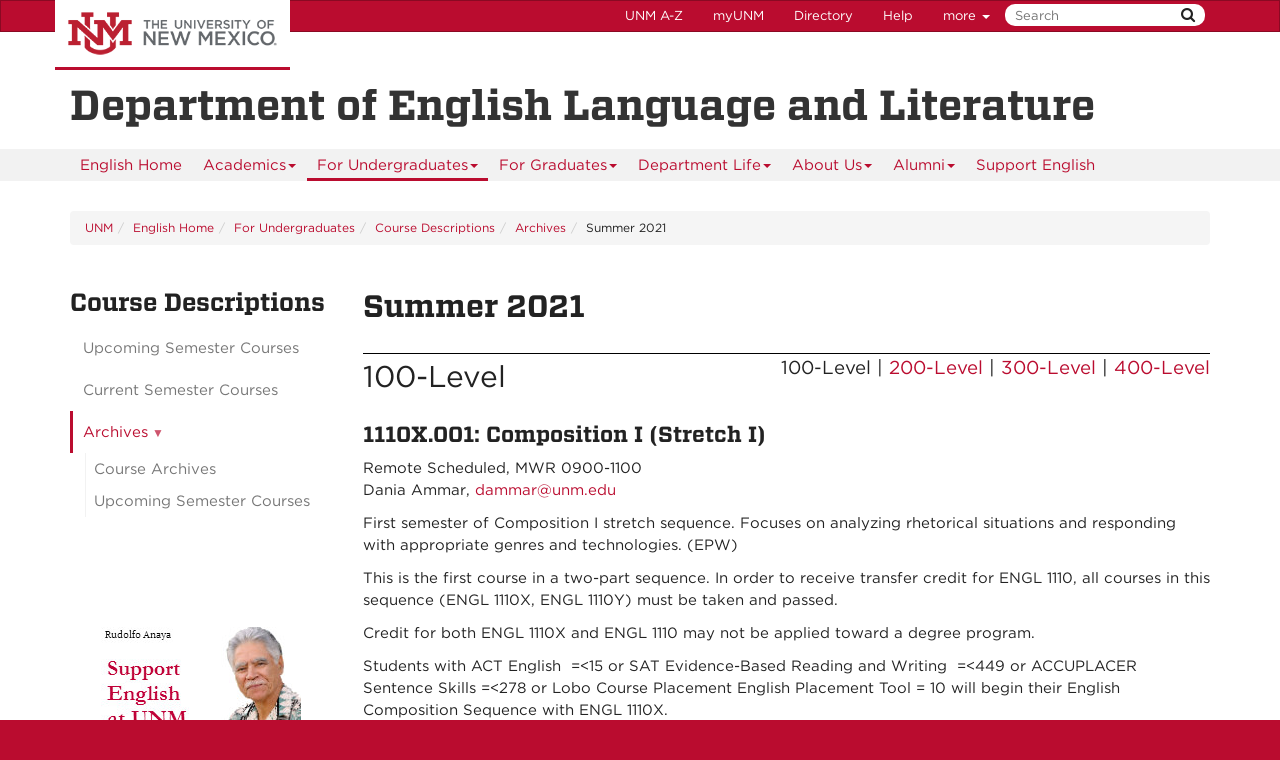

--- FILE ---
content_type: text/html
request_url: https://english.unm.edu/undergrad/courses/archives/ay21-22-summer.html
body_size: 9626
content:
<!DOCTYPE html SYSTEM "about:legacy-compat">
<html lang="en"><head><meta charset="utf-8"/><meta content="IE=edge" http-equiv="X-UA-Compatible"/><meta content="width=device-width, initial-scale=1.0" name="viewport"/><title>
            Summer 2021 :: 
    
            Department of English Language and Literature | The University of New Mexico
        </title><meta content="Summer 2021" name="description"/><meta content="suDeBu3cQ5JEfYn92UdyZqkDPVCRI3QFK4dbV1tzUNk" name="google-site-verification"/>
<link href="//webcore.unm.edu/v1/images/unm.ico" rel="shortcut icon"/>
<link rel="stylesheet" type="text/css" href="https://cloud.typography.com/7254094/6839152/css/fonts.css" />
<link href="//webcore.unm.edu/v2/css/unm-styles.min.css" rel="stylesheet"/>
<link href="../../../assets/css/site-styles.css" media="screen" rel="stylesheet" type="text/css"/>
<script src="//webcore.unm.edu/v2/js/unm-scripts.min.js" type="text/javascript"></script>
<script src="../../../assets/js/site.js" type="text/javascript"></script><!-- Site Meta - put site specific css, javascript, etc. here--><!-- HTML5 shim and Respond.js IE8 support of HTML5 elements and media queries --><!--[if lt IE 9]>
        <script src="//webcore.unm.edu/v2/js/html5shiv.min.js"></script>
        <script src="//webcore.unm.edu/v2/js/respond.min.js"></script>
        <link href="//webcore.unm.edu/v2/js/respond-proxy.html" id="respond-proxy" rel="respond-proxy" />
        <link href="/assets/js/respond.proxy.gif" id="respond-redirect" rel="respond-redirect" />
        <script src="/assets/js/respond.proxy.js"></script>
        <![endif]--></head><body><!-- Google Tag Manager -->
<noscript><iframe src="//www.googletagmanager.com/ns.html?id=GTM-WQT2MB"
height="0" width="0" style="display:none;visibility:hidden"></iframe></noscript><script>(function(w,d,s,l,i){w[l]=w[l]||[];w[l].push({'gtm.start':
new Date().getTime(),event:'gtm.js'});var f=d.getElementsByTagName(s)[0],
j=d.createElement(s),dl=l!='dataLayer'?'&l='+l:'';j.async=true;j.src=
'//www.googletagmanager.com/gtm.js?id='+i+dl;f.parentNode.insertBefore(j,f);
})(window,document,'script','dataLayer','GTM-WQT2MB');</script>
<!-- End Google Tag Manager --><!-- container to hold menus on collapse --><a accesskey="2" aria-label="skip to main content" class="sr-only sr-only-focusable skip2content" href="#main" role="navigation">Skip to main content</a><div aria-label="offcanvas nav toggle" class="nav-wrapper" id="offcanvas" role="navigation"><div class="navbar-header"><button class="menu-toggle navbar-toggle collapsed" data-target="#mobile-menu .navbar-collapse" data-toggle="collapse" type="button"><span class="sr-only">Toggle navigation</span><span class="fa fa-reorder fa-2x"></span></button><div id="mobile-menu"><div class="text-center visible-xs-block" id="mobile-toolbar"><ul aria-label="Resource Links" class="list-unstyled btn-group" role="group"><li class="btn btn-sm btn-default"><a href="https://directory.unm.edu/departments/" title="UNM A to Z">UNM A-Z</a></li><li class="btn btn-sm btn-default"><a href="https://my.unm.edu" title="myUNM">myUNM</a></li><li class="btn btn-sm  btn-default"><a href="https://directory.unm.edu" title="Directory">Directory</a></li><li class="btn btn-sm  btn-default"></li></ul></div></div></div></div><div id="page"><!-- start nav --><div aria-label="header navigation" class="navbar navbar-unm" role="navigation"><div class="container"><a class="navbar-brand" href="https://www.unm.edu">The University of New Mexico</a><!-- search form --><form action="//search.unm.edu/search" class="pull-right" id="unm_search_form" method="get"><div class="input-append search-query"><input accesskey="4" id="unm_search_form_q" maxlength="255" name="q" placeholder="Search" title="input search query here" type="text"/><button accesskey="s" class="btn" id="unm_search_for_submit" name="submit" title="submit search" type="submit">  <span class="fa fa-search"></span> </button></div></form><!-- end search form --><ul class="nav navbar-nav navbar-right hidden-xs" id="toolbar-nav"><li><a href="https://directory.unm.edu/departments/" title="UNM A to Z">UNM A-Z</a></li><li><a href="https://my.unm.edu" title="myUNM">myUNM</a></li><li><a href="https://directory.unm.edu" title="Directory">Directory</a></li><li class="dropdown"><a class="dropdown-toggle" data-toggle="dropdown" href="#">Help </a><ul class="dropdown-menu"><li><a href="https://student.unm.edu/student-support.html" title="Student Support">Student Support</a></li><li><a href="https://studentinfo.unm.edu" title="StudentInfo">StudentInfo</a></li><li><a href="https://fastinfo.unm.edu" title="FastInfo">FastInfo</a></li></ul></li></ul></div></div><!-- end  nav --><div aria-label="department logo block" id="header" role="banner"><div class="container"><a href="http://english.unm.edu"><h1>Department of English Language and Literature</h1></a></div></div><div aria-label="page feature" id="hero" role="complementary"></div><div id="nav"><div class="container"><div class="navbar navbar-top" id="horiz-nav"><nav aria-label="Horizontal" class="navbar-collapse collapse" id="horz-nav"><ul class="nav navbar-nav" role="menubar"><li role="menuitem"><a href="../../../index.html" title="English Home">English Home</a></li><li class="dropdown"><a aria-haspopup="true" class="dropdown-toggle" data-toggle="dropdown" href="../../../academics/index.html">Academics<span class="caret">&#160;</span></a><ul class="dropdown-menu" role="menu"><li class=""><a href="../../../academics/als/index.html">American Literary Studies</a></li><li class=""><a href="../../../academics/bils/index.html">British and Irish Literary Studies</a></li><li class=""><a href="../../../academics/creative-writing/index.html">Creative Writing</a></li><li class=""><a href="../../../academics/medieval-studies/index.html">Medieval Studies</a></li><li class=""><a href="../../../academics/rhetoric-and-writing/index.html">Rhetoric and Writing</a></li><li class=""><a href="../../../academics/technical-and-professional-communication/index.html">Technical and Professional Communication</a></li></ul></li><li class="dropdown"><a aria-haspopup="true" class="dropdown-toggle active" data-toggle="dropdown" href="../../index.html">For Undergraduates<span class="caret">&#160;</span></a><ul class="dropdown-menu" role="menu"><li class="dropdown-submenu"><a aria-haspopup="true" class="dropdown-toggle" data-toggle="dropdown" href="../../study/index.html">Programs of Study</a><ul class="dropdown-menu" role="menu"><li role="menuitem"><a href="../../study/index.html" title="Programs of Study - Major in English">Major in English</a></li><li role="menuitem"><a href="../../study/minor.html" title="Programs of Study - Minors and Certificates">Minors and Certificates</a></li><li role="menuitem"><a href="../../study/honors.html" title="Programs of Study - Honors in English">Honors in English</a></li></ul></li><li class="dropdown-submenu"><a aria-haspopup="true" class="dropdown-toggle active" data-toggle="dropdown" href="../index.html">Course Descriptions</a><ul class="dropdown-menu" role="menu"><li role="menuitem"><a href="../upcoming-spring.html" title="Course Descriptions - Upcoming Semester Courses">Upcoming Semester Courses</a></li><li role="menuitem"><a href="../index.html" title="Course Descriptions - Current Semester Courses">Current Semester Courses</a></li><li class="dropdown-submenu"><a aria-haspopup="true" class="dropdown-toggle active" data-toggle="dropdown" href="index.html">Archives</a><ul class="dropdown-menu" role="menu"><li role="menuitem"><a href="index.html" title="Archives - Course Archives">Course Archives</a></li><li role="menuitem"><a href="ay25-26-spring.html" title="Archives - Upcoming Semester Courses">Upcoming Semester Courses</a></li></ul></li></ul></li><li class="dropdown-submenu"><a aria-haspopup="true" class="dropdown-toggle" data-toggle="dropdown" href="../../core/core-writing.html">Core Courses</a><ul class="dropdown-menu" role="menu"><li role="menuitem"><a href="../../core/core-writing.html" title="Core Courses - Core Writing">Core Writing</a></li><li role="menuitem"><a href="../../core/placement.html" title="Core Courses - Placement">Placement</a></li><li role="menuitem"><a href="../../core/core-literature.html" title="Core Courses - Core Literature">Core Literature</a></li></ul></li><li class="dropdown-submenu"><a aria-haspopup="true" class="dropdown-toggle" data-toggle="dropdown" href="../../resources/handbook.html">Resources</a><ul class="dropdown-menu" role="menu"><li role="menuitem"><a href="../../resources/handbook.html" title="Resources - Handbook for Undergraduate English Majors">Handbook for Undergraduate English Majors</a></li><li role="menuitem"><a href="../../resources/scholarships.html" title="Resources -  Scholarships"> Scholarships</a></li></ul></li><li class="dropdown-submenu"><a aria-haspopup="true" class="dropdown-toggle" data-toggle="dropdown" href="../../internships/index.html">Internships</a><ul class="dropdown-menu" role="menu"><li role="menuitem"><a href="../../internships/index.html" title="Internships - Internships">Internships</a></li><li role="menuitem"><a href="../../internships/timeline.html" title="Internships - Internship Timeline">Internship Timeline</a></li><li role="menuitem"><a href="../../internships/checklist.html" title="Internships - Internship Checklist">Internship Checklist</a></li><li role="menuitem"><a href="../../internships/portfolio.html" title="Internships - Writer's Portfolio">Writer's Portfolio</a></li><li role="menuitem"><a href="../../internships/faq.html" title="Internships - Internship FAQ">Internship FAQ</a></li><li role="menuitem"><a href="../../internships/partners.html" title="Internships - For Partner Organizations">For Partner Organizations</a></li></ul></li><li class=""><a href="../../outcomes/index.html">Undergraduate Learning Outcomes</a></li><li class=""><a href="../../transferring-to-english/index.html">Transferring to English</a></li></ul></li><li class="dropdown"><a aria-haspopup="true" class="dropdown-toggle" data-toggle="dropdown" href="../../../grad/index.html">For Graduates<span class="caret">&#160;</span></a><ul class="dropdown-menu" role="menu"><li class="dropdown-submenu"><a aria-haspopup="true" class="dropdown-toggle" data-toggle="dropdown" href="../../../grad/prospective-students/welcome-letter.html">Prospective Students</a><ul class="dropdown-menu" role="menu"><li role="menuitem"><a href="../../../grad/prospective-students/welcome-letter.html" title="Prospective Students - A Letter from the Associate Chair">A Letter from the Associate Chair</a></li><li class="dropdown-submenu"><a aria-haspopup="true" class="dropdown-toggle" data-toggle="dropdown" href="../../../grad/prospective-students/programs/index.html">Degree Programs</a><ul class="dropdown-menu" role="menu"><li role="menuitem"><a href="../../../grad/prospective-students/programs/index.html" title="Degree Programs - Graduate Admissions">Graduate Admissions</a></li><li class="dropdown-submenu"><a aria-haspopup="true" class="dropdown-toggle" data-toggle="dropdown" href="../../../grad/prospective-students/programs/phd/phd-als.html">PhD Programs</a><ul class="dropdown-menu" role="menu"><li role="menuitem"><a href="../../../grad/prospective-students/programs/phd/phd-als.html" title="PhD Programs - PhD in American Literature">PhD in American Literature</a></li><li role="menuitem"><a href="../../../grad/prospective-students/programs/phd/phd-bils.html" title="PhD Programs - PhD in British/Irish Literature">PhD in British/Irish Literature</a></li><li role="menuitem"><a href="../../../grad/prospective-students/programs/phd/phd-medieval.html" title="PhD Programs - PhD in Medieval Studies">PhD in Medieval Studies</a></li><li role="menuitem"><a href="../../../grad/prospective-students/programs/phd/phd-rw.html" title="PhD Programs - PhD in Rhetoric &amp; Writing">PhD in Rhetoric &amp; Writing</a></li></ul></li><li class="dropdown-submenu"><a aria-haspopup="true" class="dropdown-toggle" data-toggle="dropdown" href="../../../grad/prospective-students/programs/ma/ma-lit.html">MA Programs</a><ul class="dropdown-menu" role="menu"><li role="menuitem"><a href="../../../grad/prospective-students/programs/ma/ma-lit.html" title="MA Programs - MA in Literature">MA in Literature</a></li><li role="menuitem"><a href="../../../grad/prospective-students/programs/ma/ma-medieval.html" title="MA Programs - MA in Medieval Studies">MA in Medieval Studies</a></li><li role="menuitem"><a href="../../../grad/prospective-students/programs/ma/ma-rw.html" title="MA Programs - MA in Rhetoric and Writing">MA in Rhetoric and Writing</a></li></ul></li><li class=""><a href="../../../grad/prospective-students/programs/mfa/index.html">MFA Program</a></li></ul></li><li class=""><a href="../../../grad/prospective-students/outcomes/index.html">Graduate Learning Outcomes</a></li></ul></li><li class="dropdown-submenu"><a aria-haspopup="true" class="dropdown-toggle" data-toggle="dropdown" href="">Current Students</a><ul class="dropdown-menu" role="menu"><li class="dropdown-submenu"><a aria-haspopup="true" class="dropdown-toggle" data-toggle="dropdown" href="../../../grad/current-students/courses/index.html">Course Descriptions</a><ul class="dropdown-menu" role="menu"><li role="menuitem"><a href="../../../grad/current-students/courses/upcoming-spring.html" title="Course Descriptions - Upcoming Semester Courses">Upcoming Semester Courses</a></li><li role="menuitem"><a href="../../../grad/current-students/courses/index.html" title="Course Descriptions - Current Semester Courses">Current Semester Courses</a></li><li class=""><a href="../../../grad/current-students/courses/archives/index.html">Archives</a></li></ul></li><li class=""><a href="../../../grad/current-students/grad-guides/index.html">Graduate Student Guides</a></li><li class="dropdown-submenu"><a aria-haspopup="true" class="dropdown-toggle" data-toggle="dropdown" href="../../../grad/current-students/resources/funding.html">Resources</a><ul class="dropdown-menu" role="menu"><li role="menuitem"><a href="../../../grad/current-students/resources/funding.html" title="Resources - Funding">Funding</a></li><li role="menuitem"><a href="../../../grad/current-students/resources/scholarships.html" title="Resources - Scholarships">Scholarships</a></li><li role="menuitem"><a href="../../../grad/current-students/resources/student-organizations.html" title="Resources - Student Organizations">Student Organizations</a></li></ul></li><li class="dropdown-submenu"><a aria-haspopup="true" class="dropdown-toggle" data-toggle="dropdown" href="../../../grad/current-students/dissertations/diss-recent.html">Dissertations</a><ul class="dropdown-menu" role="menu"><li role="menuitem"><a href="../../../grad/current-students/dissertations/diss-recent.html" title="Dissertations - Recent Dissertations">Recent Dissertations</a></li><li role="menuitem"><a href="../../../grad/current-students/dissertations/phd-diss-history.html" title="Dissertations - PhD &amp; MFA Dissertations by Year">PhD &amp; MFA Dissertations by Year</a></li></ul></li><li class=""><a href="../../../grad/current-students/grad-placement/index.html">Post-Graduate Employment</a></li></ul></li></ul></li><li class="dropdown"><a aria-haspopup="true" class="dropdown-toggle" data-toggle="dropdown" href="../../../dept-life/index.html">Department Life<span class="caret">&#160;</span></a><ul class="dropdown-menu" role="menu"><li class="dropdown-submenu"><a aria-haspopup="true" class="dropdown-toggle" data-toggle="dropdown" href="../../../dept-life/events/index.html">Events</a><ul class="dropdown-menu" role="menu"><li role="menuitem"><a href="../../../dept-life/events/index.html" title="Events - Current Events">Current Events</a></li><li class=""><a href="../../../dept-life/events/anaya-lecture/index.html">Anaya Lectures</a></li><li class=""><a href="../../../dept-life/events/dhl-lecture/index.html">D.H. Lawrence Lectures</a></li><li role="menuitem"><a href="../../../dept-life/events/archive.html" title="Events - Archive">Archive</a></li><li class=""><a href="../../../dept-life/events/2025/index.html">2025</a></li></ul></li><li class="dropdown-submenu"><a class="dropdown-toggle" data-toggle="dropdown" href="../../../dept-life/blog/index.html">Blog</a><ul class="dropdown-menu" role="menu"><li role="menuitem"><a href="../../../dept-life/blog/index.html" title="Blog - Blog">Blog</a></li><li role="menuitem"><a href="https://english.unm.edu/forms/news_sub_pnp.php?page=1" title="Blog - Blog Announcement Submission Form">Blog Announcement Submission Form</a></li></ul></li><li class="dropdown-submenu"><a aria-haspopup="true" class="dropdown-toggle" data-toggle="dropdown" href="">Newsletter</a><ul class="dropdown-menu" role="menu"><li class=""><a href="../../../dept-life/newsletter/current/index.html">Current</a></li><li class=""><a href="../../../dept-life/newsletter/archive/index.html">Archive</a></li></ul></li><li role="menuitem"><a href="https://www.instagram.com/unm_english_department/" title="Department Life - Department Instagram">Department Instagram</a></li><li class=""><a href="../../../dept-life/publications/index.html">Faculty Publications</a></li><li class=""><a href="../../../dept-life/organizations/organizations.html">Student Organizations</a></li><li class=""><a href="../../../dept-life/community/index.html">Community</a></li><li class=""><a href="../../../dept-life/wiki/index.html">Wiki</a></li><li class=""><a href="../../../dept-life/conferences/index.html">Conferences</a></li></ul></li><li class="dropdown"><a aria-haspopup="true" class="dropdown-toggle" data-toggle="dropdown" href="../../../about-us/index.html">About Us<span class="caret">&#160;</span></a><ul class="dropdown-menu" role="menu"><li class="dropdown-submenu"><a aria-haspopup="true" class="dropdown-toggle" data-toggle="dropdown" href="../../../about-us/people/administration.html">People</a><ul class="dropdown-menu" role="menu"><li role="menuitem"><a href="../../../about-us/people/administration.html" title="People - Department Leadership">Department Leadership</a></li><li class=""><a href="../../../about-us/people/faculty/index.html">Faculty</a></li><li class=""><a href="../../../about-us/people/instructors/index.html">Instructors</a></li><li class=""><a href="../../../about-us/people/grad-students/index.html">Graduate Students</a></li><li class=""><a href="../../../about-us/people/emeriti/index.html">Emeriti/ae</a></li><li class=""><a href="../../../about-us/people/staff/index.html">Staff</a></li></ul></li><li class=""><a href="../../../about-us/mission/index.html">Mission</a></li></ul></li><li class="dropdown"><a aria-haspopup="true" class="dropdown-toggle" data-toggle="dropdown" href="../../../alumni/for-alumni.html">Alumni<span class="caret">&#160;</span></a><ul class="dropdown-menu" role="menu"><li role="menuitem"><a href="../../../alumni/for-alumni.html" title="Alumni - For Alumni">For Alumni</a></li><li role="menuitem"><a href="../../../alumni/alumni-spotlight.html" title="Alumni - Alumni Spotlight">Alumni Spotlight</a></li><li role="menuitem"><a href="../../../alumni/archive.html" title="Alumni - Profile Archive">Profile Archive</a></li><li class="dropdown-submenu"><a aria-haspopup="true" class="dropdown-toggle" data-toggle="dropdown" href="../../../alumni/convocation/index.html">Convocation</a><ul class="dropdown-menu" role="menu"><li role="menuitem"><a href="../../../alumni/convocation/index.html" title="Convocation - Convocation">Convocation</a></li><li class=""><a href="../../../alumni/convocation/spring-2020/index.html">Spring 2020</a></li><li class=""><a href="../../../alumni/convocation/spring-2021/index.html">Spring 2021</a></li><li class=""><a href="../../../alumni/convocation/spring-2022/index.html">Spring 2022</a></li><li class=""><a href="../../../alumni/convocation/spring-2023/index.html">Spring 2023</a></li><li class=""><a href="../../../alumni/convocation/spring-2024/index.html">Spring 2024</a></li><li class=""><a href="../../../alumni/convocation/spring-2025/index.html">Spring 2025</a></li></ul></li></ul></li><li class="dropdown"><a href="../../../support/index.html">Support English</a></li></ul></nav></div></div></div><div aria-label="upper content area" id="upper" role="complementary"><div class="container"><!--UPPER--></div></div><div aria-label="breadcrumbs" id="breadcrumbs" role="navigation"><div class="container"><ul class="breadcrumb hidden-xs" id="unm_breadcrumbs"><li class="unm_home"><a href="https://www.unm.edu">UNM</a></li><li><a href="../../../index.html">English Home</a></li><li><a href="../../index.html">For Undergraduates</a></li><li><a href="../index.html">Course Descriptions</a></li><li><a href="index.html">Archives</a></li><li>Summer 2021</li></ul></div></div><div aria-label="main content" id="main" role="main"><div class="container layout" id="sc"><div class="row"><div id="primary"><h1>Summer 2021</h1><link href="../../../assets/css/course-descriptions.css" rel="stylesheet" type="text/css"/><div class="jump" id="100"><div class="jump-left">100-Level</div><div class="jump-right">100-Level | <a href="#200">200-Level</a> | <a href="#300">300-Level</a> | <a href="#400">400-Level</a></div><h3 class="jump-left">&#160;</h3><h3 class="jump-left">1110X.001: Composition I (Stretch I)</h3><p>Remote Scheduled, MWR 0900-1100<br/>Dania Ammar,&#160;<a href="mailto:dammar@unm.edu">dammar@unm.edu</a></p><p>First semester of Composition I stretch sequence. Focuses on analyzing rhetorical situations and responding with appropriate genres and technologies. (EPW)</p><p>This is the first course in a two-part sequence. In order to receive transfer credit for ENGL 1110, all courses in this sequence (ENGL 1110X, ENGL 1110Y) must be taken and passed.</p><p>Credit for both ENGL 1110X and ENGL 1110 may not be applied toward a degree program.</p><p>Students with ACT English &#160;=&lt;15 or SAT Evidence-Based Reading and Writing &#160;=&lt;449 or ACCUPLACER Sentence Skills =&lt;278 or Lobo Course Placement English Placement Tool = 10 will begin their English Composition Sequence with ENGL 1110X.&#160;</p><h3 class="jump-left">1110.001 &amp; 2: Composition I</h3><p>Online<br/>Mikaela Osler,&#160;<a href="mailto:mosler@unm.edu">mosler@unm.edu</a></p><p>Covers Composition I: Stretch I and II in one semester, focusing on analyzing rhetorical situations and responding with appropriate genres and technologies.&#160;(EPW)</p><p>Credit for both this course and ENGL 1110X may not be applied toward a degree program.</p><p>Meets New Mexico Lower-Division General Education Common Core Curriculum Area I: Communications.</p><p>Prerequisite: ACT English =16-25 or SAT Evidence-Based Reading and Writing =450-659 or Next Generation ACCUPLACER Writing =&gt;279 or Lobo Course Placement English Placement Tool = 20 or WritePlacer = 6-8.</p><h3 class="jump-left">1120.001 &amp; 3: Composition II</h3><p>Online<br/>Emily Reiff,&#160;<a href="mailto:ereiff01@unm.edu">ereiff01@unm.edu</a></p><p>Focuses on academic writing, research, and argumentation using appropriate genres and technologies. (EPW)</p><p>Meets New Mexico Lower-Division General Education Common Core Curriculum Area I: Communications.</p><p>Prerequisite:&#160;1110 or 1110Y or 1110Z&#160;or ACT English =26-28 or SAT Evidence-Based Reading and Writing =660-690 or Lobo Course Placement English Placement Tool = 30.</p><h3 class="jump-left">1120.002: Composition II</h3><p>Online<br/>Jennifer Tubbs,&#160;<a href="mailto:jtubbs@unm.edu">jtubbs@unm.edu</a></p><p>Focuses on academic writing, research, and argumentation using appropriate genres and technologies. (EPW)</p><p>Meets New Mexico Lower-Division General Education Common Core Curriculum Area I: Communications.</p><p>Prerequisite:&#160;1110 or 1110Y or 1110Z&#160;or ACT English =26-28 or SAT Evidence-Based Reading and Writing =660-690 or Lobo Course Placement English Placement Tool = 30.</p><p>&#160;</p><div class="jump" id="200"><div class="jump-left">200-Level</div><div class="jump-right"><a href="#100">100-Level</a> | 200-Level | <a href="#300">300-Level</a> | <a href="#400">400-Level</a></div></div><h3 class="jump-left">&#160;</h3><h3 class="jump-left">2210.001 &amp; 3: Professional &amp; Technical Communication</h3><p>Online<br/>Lukus Malaney,&#160;<a href="mailto:lrattanapotemalaney@unm.edu">lrattanapotemalaney@unm.edu</a></p><p>Professional and Technical Communication will introduce students to the different types of documents and correspondence that they will create in their professional careers. This course emphasizes the importance of audience, document design, and the use of technology in designing, developing, and delivering documents. This course will provide students with experience in professional correspondence and communicating technical information to a non-technical audience. (EPW)</p><p>Meets New Mexico Lower-Division General Education Common Core Curriculum Area I: Communications.</p><p>Prerequisite: 1120 or ACT English =&gt;29 or SAT Evidence-Based Reading and Writing =&gt;700.</p><p class="p1"><span class="s1"><a href="https://www.youtube.com/watch?v=zgRrZb5G9HE">Course description video</a></span></p><h3 class="jump-left">2210.002: Professional &amp; Technical Communication</h3><p>Online<br/>Robert Esquibel,&#160;<a href="mailto:resquibel92@unm.edu">resquibel92@unm.edu</a></p><p>Professional and Technical Communication will introduce students to the different types of documents and correspondence that they will create in their professional careers. This course emphasizes the importance of audience, document design, and the use of technology in designing, developing, and delivering documents. This course will provide students with experience in professional correspondence and communicating technical information to a non-technical audience. (EPW)</p><p>Meets New Mexico Lower-Division General Education Common Core Curriculum Area I: Communications.</p><p>Prerequisite: 1120 or ACT English =&gt;29 or SAT Evidence-Based Reading and Writing =&gt;700.</p><p class="p1"><span class="s1"><a href="https://www.youtube.com/watch?v=zgRrZb5G9HE">Course description video</a></span></p><h3 class="jump-left">2210.004 &amp; 005: Professional &amp; Technical Communication</h3><p>Online<br/>Jessie Bonafede,&#160;<a href="mailto:jkbonafede@unm.edu">jkbonafede@unm.edu</a></p><p>Professional and Technical Communication will introduce students to the different types of documents and correspondence that they will create in their professional careers. This course emphasizes the importance of audience, document design, and the use of technology in designing, developing, and delivering documents. This course will provide students with experience in professional correspondence and communicating technical information to a non-technical audience. (EPW)</p><p>Meets New Mexico Lower-Division General Education Common Core Curriculum Area I: Communications.</p><p>Prerequisite: 1120 or ACT English =&gt;29 or SAT Evidence-Based Reading and Writing =&gt;700.</p><p class="p1"><span class="s1"><a href="https://www.youtube.com/watch?v=zgRrZb5G9HE">Course description video</a></span></p><h3>2310.001: Introduction to Creative Writing</h3><p>Online, 2H: 7/5/21-7/31/21<br/>Julie Shigekuni,&#160;<a href="mailto:jshig@unm.edu">jshig@unm.edu</a></p><p><span>This month-long intensive course in creative writing will be divided into the study of creative nonfiction, fiction, and poetry. You will spend one week in each genre reading work published in Janet Burroway&#8217;s anthology and doing writing prompts designed to increase your understanding of each genre. The final week will be spent developing a piece of writing in the genre of your choosing. In terms of assignments, you will begin by writing about life as you know it based on experience. You will then re-imagine your remembered past into fiction, and then go on to play with what Janet Burroway calls &#8220;Concrete Significant Details&#8221; in a series of poems.&#160;</span><span>The aim is to provide the beginning writer with a range of methods by which to posit questions and search for answers creatively. Every reading discussion and writing experiment has been designed to emphasize the elements of craft involved in creative writing. Online classwork will consist of work done individually, small and large group discussions, and structured workshops.</span></p><h3>2620.001: American Literature II</h3><p>Online, 1H: 6/7/21-7/3/21<br/>M. R. Hofer,&#160;<a href="mailto:mrh@unm.edu">mrh@unm.edu</a></p><p style="font-weight: 400;">This course surveys the evolution of American literature from the mid-nineteenth century through the twentieth, with special emphasis on cultural and social issues frequently associated with modernism and modernity. For each of our four modules we will discuss at least one major fictional work, a generous selection of influential poems, and also a culturally significant film.</p><p style="font-weight: 400;">Our study begins with a week on the Civil War that extends to the beginning of World War I. From there, we will shift our focus to the growth of the modern metropolis from the &#8220;roaring&#8221; 1920s through the 1940s. In week three, we will investigate racial identity in the American &#8220;melting pot&#8221; with reference to the Harlem Renaissance as well as the Black Arts Movement. Our fourth and final week will be dedicated to the Cold War era and an indigenous, if not insular, sense of what it meant to be an American when the country was one of two viable global superpowers.</p><p style="font-weight: 400;">The survey introduces many canonical authors whose reputations&#8212;if not individual works&#8212;you may already know. However, it aims to do so in conjunction with other important American writers who are perhaps, and perhaps unjustly, lesser known. Our survey will center on prose by Sherwood Anderson, F. Scott Fitzgerald, Ernest Hemingway, Zora Neale Hurston, and J. D. Salinger, poetry by Emily Dickinson, Walt Whitman, Herman Melville, Paul Laurence Dunbar, Robert Frost, Marianne Moore, William Carlos Williams, Wallace Stevens, Langston Hughes, Countee Cullen, Claude McKay, Robert Hayden, Gwendolyn Brooks, Elizabeth Bishop, Sylvia Plath, W. S. Merwin, Charles Olson, and Robert Creeley, and films by Charlie Chaplin, Orson Welles, Marian C. Cooper, and Stanley Kubrick.</p><p style="font-weight: 400;">There are no prerequisites for this course, and no formal knowledge of literary criticism, history, or theory is required in order to be successful in it.</p><div class="jump" id="300"><div class="jump-left">300-Level</div><div class="jump-right"><a href="#100">100-Level</a> | <a href="#200">200-Level</a> | 300-Level | <a href="#400">400-Level</a></div></div><h3>&#160;</h3><h3>374.001: Southwest Literature and Culture</h3><p>Online<br/>Melina Vizca&#237;no-Alem&#225;n,&#160;<a href="mailto:mviz@unm.edu">mviz@unm.edu</a></p><p><span>New Mexico and the greater Southwest has long been a contested region. In this fully online course, we will examine how literature and visual culture provide complex portrayals of the beauty, borders, and violence that form the Southwest&#8217;s unique history. We begin with Simon Ortiz and a critical Indigenous lens to understand Spanish colonial history and Manifest Destiny. The class then moves into the 19th-century and its print culture, and we read one of the &#8220;first&#8221; Native American novels, as well as a selection of dime novels that inch into the early 20th century. The course content focuses especially on 20th-century Chicana/o and Native American literature and culture, which respond to and reconfigure dominant perceptions of the region.&#160;</span><span>The course will also make use of some of the University of New Mexico&#8217;s unique collections of art and literature at the Center for Southwest Research and Special Collections, especially its dime novel collections and modernist &#8220;little&#8221; magazines. Students will develop ways to think about the Southwest through its literary and cultural histories that include conflict and accommodation in the literature, art, and public histories about the region. Assignments include a series of discussion forums, two analysis essays, and two exams.</span></p><div class="jump" id="400"><div class="jump-left">400-Level</div><div class="jump-right"><a href="#100">100-Level</a> | <a href="#200">200-Level</a> | <a href="#300">300-Level </a> | 400-Level</div></div><h3>&#160;</h3><h3>420.001:&#160;Travel Writing</h3><p>Online<br/>Stephen Benz, <a href="mailto:sbenz@unm.edu">sbenz@unm.edu</a></p><p><span>Maybe you've enjoyed travel articles in magazines like&#160;</span><em>National Geographic</em><span>&#160;or&#160;</span><em>Smithsonian</em><span>&#160;and thought you&#8217;d like to try writing in a similar vein. This class will help get you started. We'll explore the elements that make for a good travel story:&#160;</span><span>sense of voice, development of character, and the evocation of telling details</span><span>. Travel writing is a rich and versatile genre, embracing a multitude of topics and forms. A travel story may concern spiritual awakening, cultural encounter, politics, anthropology, science, nature, food, philosophy&#8212;you name it. The journey motif is embedded deep in the human psyche. It enriches stories, poems, memoirs, essays&#8212;even scripture. In fact, the oldest storytelling we know about concerns travel and travelers&#8212;Gilgamesh, Odysseus, Moses, and Aeneas, for example. For centuries, storytellers have turned again and again to travel for inspiration. Now, it&#8217;s your turn. During this 8-week summer course, you will have the opportunity to write several types of travel articles/stories, including blogs, review articles, informative articles, and personal essays. Readings from accomplished travel writers will serve as models. You will also have the chance to share your work with your peers through an online discussion board.</span></p></div></div><div id="secondary"><div class="sidebar-nav-wrapper"><nav aria-label="Sidebar" class="navbar-collapse collapse sidebar-nav" id="sidebar-nav"><h2>Course Descriptions</h2><ul class="nav" id="contextual_nav"><li><a href="../upcoming-spring.html" title="Course Descriptions - Upcoming Semester Courses">Upcoming Semester Courses</a></li><li><a href="../index.html" title="Course Descriptions - Current Semester Courses">Current Semester Courses</a></li><li class="submenu"><a class="active" data-toggle="collapse" href="#courses-archives-submenu" title="Archives Submenu">Archives</a><ul class="nav in" id="courses-archives-submenu"><li><a href="index.html" title="Archives - Course Archives">Course Archives</a></li><li><a href="ay25-26-spring.html" title="Archives - Upcoming Semester Courses">Upcoming Semester Courses</a></li></ul></li></ul></nav></div><style><!--
.banner {
	height: 107px;
	width: 200px;
	margin: 40px auto;
}
#wrapper {
    text-align: center;
}
#contact {
    font-size: 0.7em;
    text-align: left;
    padding: 5px;
    background-color: #F1F1F1;
}
.spacer {
    height: 40px;
}
#imageFader {
    position: relative;
}
.slide {
	position:absolute;
	top: 0;
	left:0;
	opacity: 0;
	border: 0;
	-webkit-transition: opacity 2s ease-in-out;
	-moz-transition: opacity 2s ease-in-out;
	-o-transition: opacity 2s ease-in-out;
	transition: opacity 2s ease-in-out;
}
.showMe {		
	opacity: 1;
}
--></style><script src="../../../assets/support-banner/support-banner.js" type="text/javascript"></script><div id="wrapper"><div class="spacer"></div><div class="banner" id="imageFader"><a href="../../../support/index.html" rel="noopener" target="_blank" title="Support English at UNM"><img alt="Support English at UNM: Rudolfo Anaya" class="slide showMe" id="slideimg0" src="../../../assets/support-banner/support-eng-anaya-small.jpg"/><img alt="Support English at UNM: N. Scott Momaday" class="slide" id="slideimg1" src="../../../assets/support-banner/support-eng-momaday-small.jpg"/><img alt="Support English at UNM: D. H. Lawrence" class="slide" id="slideimg2" src="../../../assets/support-banner/support-eng-lawrence-small.jpg"/><img alt="Support English at UNM: Luci Tapahonso" class="slide" id="slideimg3" src="../../../assets/support-banner/support-eng-tapahonso-small.jpg"/><img alt="Support English at UNM: Aldous Huxley" class="slide" id="slideimg4" src="../../../assets/support-banner/support-eng-huxley-small.jpg"/></a></div><div class="banner"><a href="https://www.unmfund.org/fund/dhlawrenceranch/"><img alt="Support the D. H. Lawrence Ranch Initiatives" height="102" src="../../../assets/support-banner/support-dhlr-init-small.jpg" width="206"/></a></div><div class="spacer"></div><div id="contact"><p><strong>Department of English Language and Literature</strong></p><p>Parish Library</p><p>MSC03 2170<br/> 1 University of New Mexico<br/> Albuquerque, NM 87131-0001</p><p>Phone: (505) 277-6347</p><p><a alt="E-mail the English Department" href="mailto:english.unm.edu"> english@unm.edu</a></p></div></div></div><div id="tertiary"></div></div></div></div><div aria-label="lower content area" id="lower" role="complementary"><div class="container"><!--LOWER--></div></div><div aria-label="unm footer" id="footer" role="contentinfo"><div class="container"><hr/><div class="row"><div class="col-md-8"><p><a href="https://www.unm.edu"><img alt="The University of New Mexico" src="https://webcore.unm.edu/v2/images/unm-transparent-white.png"/></a></p><p class="small">&#169; The University of New Mexico <br/> Albuquerque, NM 87131, (505) 277-0111 <br/> New Mexico's Flagship University</p></div><div class="col-md-4"><ul class="list-inline"><li><a href="https://www.facebook.com/universityofnewmexico" title="UNM on Facebook"><span class="fa fa-facebook-square fa-2x"><span class="sr-only">UNM on Facebook</span></span></a></li><li><a href="https://instagram.com/uofnm" title="UNM on Instagram"><span class="fa fa-instagram fa-2x"><span class="sr-only">UNM on Instagram</span></span></a></li><li><a href="https://twitter.com/unm" title="UNM on Twitter"><span class="fa fa-twitter-square fa-2x"><span class="sr-only">UNM on Twitter</span></span></a></li><li><a href="https://www.youtube.com/user/unmlive" title="UNM on YouTube"><span class="fa fa-youtube-square fa-2x"><span class="sr-only">UNM on YouTube</span></span></a></li></ul><p>more at <a class="link-underline" href="https://social.unm.edu" title="UNM Social Media Directory &amp; Information">social.unm.edu</a></p><ul class="list-inline" id="unm_footer_links"><li><a href="https://www.unm.edu/accessibility.html">Accessibility</a></li><li><a href="https://www.unm.edu/legal.html">Legal</a></li><li><a href="https://www.unm.edu/contactunm.html">Contact UNM</a></li><li><a href="https://www.unm.edu/consumer-information/">Consumer Information</a></li><li><a href="https://hed.state.nm.us/resources-for-schools/public_schools/tableau-charts-and-tables">New Mexico Higher Education Dashboard</a></li></ul></div></div></div></div></div><div id="totop"><span class="fa fa-arrow-circle-up"></span></div></body></html>

--- FILE ---
content_type: text/css
request_url: https://english.unm.edu/assets/css/site-styles.css
body_size: 176
content:
/* Site CSS */
figure.inset {
    float: right;
    margin: 0 0 10px 10px;
    padding: 10px 10px 2px 10px;
    background-color: #f2f2f2;
}

figcaption.insetCaption {
    text-align: right;
    font-size: 0.75em;
    padding: 0 10px 5px 10px;
    background-color: #f2f2f2;
}

--- FILE ---
content_type: text/css
request_url: https://english.unm.edu/assets/css/course-descriptions.css
body_size: 173
content:
div.jump {
	border-style: solid;
	border-color: black;
	border-width: 1px 0 0 0;
    margin-top: 30px;
    clear: both;
	}
div.jump-left { 
	float: left;
	font-size: 2em;
	}
div.jump-right {
	float: right;
	font-size: 1.25em;
	}
div.spacer { 
	clear: both;
	}

--- FILE ---
content_type: application/javascript
request_url: https://english.unm.edu/assets/support-banner/support-banner.js
body_size: 372
content:
    var timer = setInterval(nextImage, 7000);
	var curImage = 0;
	var numImages = 5;
	function nextImage() {
		var e;
		// remove showMe class from current image
		e = document.getElementById("slideimg" + curImage);
		removeClass(e, "showMe");
		// compute next image
		curImage++;
		if (curImage > numImages - 1) {
			curImage = 0;
		}
		// add showMe class to next image
		e = document.getElementById("slideimg" + curImage);
		addClass(e, "showMe");
	}
	function addClass(elem, name) {
		var c = elem.className;
		if (c) c += " ";  // if not blank, add a space separator
		c += name;
		elem.className = c;
	}
	function removeClass(elem, name) {
		var c = elem.className;
		elem.className = c.replace(name, "").replace(/\s+/g, " ").replace(/^\s+|\s+$/g, "");  // remove name and extra blanks
	}


--- FILE ---
content_type: application/javascript
request_url: https://english.unm.edu/assets/js/site.js
body_size: 58
content:
// Site Script file - loads on all pages - do not delete
